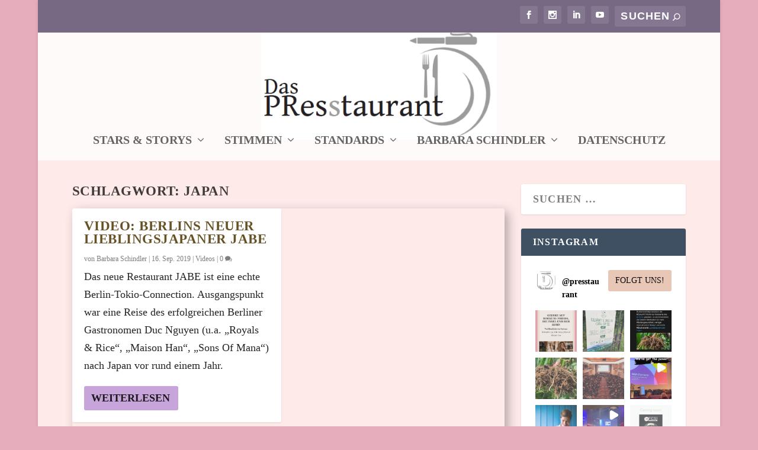

--- FILE ---
content_type: text/css
request_url: https://www.presstaurant.de/wp-content/et-cache/13/et-core-unified-cpt-deferred-13.min.css?ver=1744887157
body_size: 1648
content:
body.et_extra_layout .et_pb_extra_column_main #page-container .et_pb_section .et_pb_posts_blog_feed_masonry_0 .hentry .read-more-button{border-width:2px!important;font-size:20px}body.et_extra_layout .et_pb_extra_column_main #page-container .et_pb_section .et_pb_posts_blog_feed_masonry_0 .hentry .read-more-button:hover{padding-right:2em;padding-left:0.7em}body.et_extra_layout .et_pb_extra_column_main #page-container .et_pb_section .et_pb_posts_blog_feed_masonry_0 .hentry .read-more-button:hover:after{opacity:1}body.et_extra_layout .et_pb_extra_column_main #page-container .et_pb_section .et_pb_posts_blog_feed_masonry_0 .hentry .read-more-button:after{font-size:1.6em;opacity:0;display:inline-block}.et_extra_layout .et_pb_extra_column_main body.et_button_custom_icon #page-container .et_pb_posts_blog_feed_masonry_0 .hentry .read-more-button:after{font-size:20px}.et_extra_layout .et_pb_extra_column_main .et_pb_posts_blog_feed_masonry_0{box-shadow:6px 6px 18px 0px rgba(0,0,0,0.3)}@media only screen and (max-width:980px){body.et_extra_layout .et_pb_extra_column_main #page-container .et_pb_section .et_pb_posts_blog_feed_masonry_0 .hentry .read-more-button:after{display:inline-block;opacity:0}body.et_extra_layout .et_pb_extra_column_main #page-container .et_pb_section .et_pb_posts_blog_feed_masonry_0 .hentry .read-more-button:hover:after{opacity:1}}@media only screen and (max-width:767px){body.et_extra_layout .et_pb_extra_column_main #page-container .et_pb_section .et_pb_posts_blog_feed_masonry_0 .hentry .read-more-button:after{display:inline-block;opacity:0}body.et_extra_layout .et_pb_extra_column_main #page-container .et_pb_section .et_pb_posts_blog_feed_masonry_0 .hentry .read-more-button:hover:after{opacity:1}}